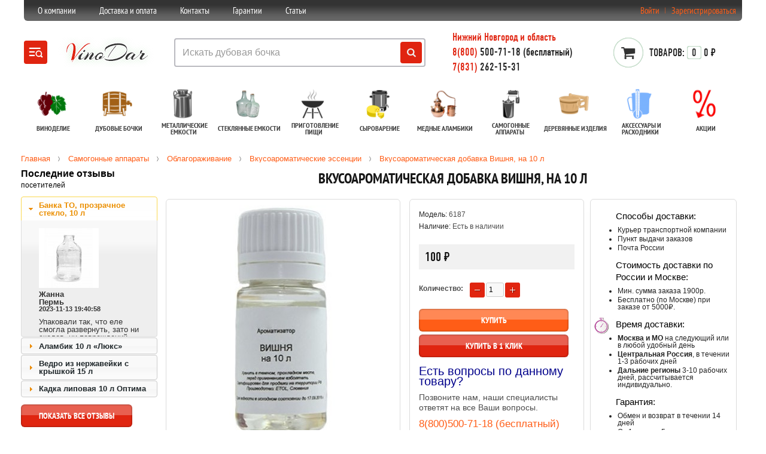

--- FILE ---
content_type: text/html; charset=utf-8
request_url: https://nn.vinodar.com/vkusoaromaticheskaya-dobavka-vishnya-na-10l
body_size: 75340
content:
<!DOCTYPE html>
<html dir="ltr" lang="ru">
<head>
<meta charset="UTF-8">
<meta name="viewport" content="width=device-width, initial-scale=1, minimum-scale=1, maximum-scale=1">
<title>Вкусоароматическая добавка Вишня, на 10 л. Купить в  Нижнем Новгороде</title>
<base href="https://nn.vinodar.com/" >
<meta name="description" content="Вкусоароматическая добавка Вишня" ><meta name="keywords" content="магазин самогонных аппаратов, Вкусоароматическая добавка Вишня, на 10 л, купить Вкусоароматическая добавка Вишня, Вкусоароматическая добавка Вишня отзывы, Вкусоароматическая добавка Вишня в москве" ><link href="https://nn.vinodar.com/image/data/strelka.jpg" rel="icon" ><link href="https://nn.vinodar.com/vkusoaromaticheskaya-dobavka-vishnya-na-10l" rel="canonical" >
<link rel="stylesheet" type="text/css" href="/catalog/view/theme/bigdesdigital/stylesheet/acweb37.css" >

	<link rel="stylesheet" type="text/css" href="/catalog/view/javascript/jquery/owl-carousel/owl.carousel.css" media="screen" >		<link rel="stylesheet" type="text/css" href="/catalog/view/javascript/font-awesome/css/font-awesome.min.css" media="screen" >	<script>
		var url_subdomain = "http://nn.vinodar.com/";
		var url_base = "https://nn.vinodar.com/";
</script>
<script src="/catalog/view/javascript/acweb37.js"></script>

<script>	$(function() {$('a[data-id*=leanModal]').leanModal({ top : 210, closeButton: ".modal_close" });}); </script>
<script src="/catalog/view/javascript/jquery/colorbox/jquery.colorbox-min.js"></script><script src="/catalog/view/javascript/jquery/owl-carousel/owl.carousel.min.js"></script><!--[if lt IE 7]>
<script src="/catalog/view/javascript/DD_belatedPNG_0.0.8a-min.js"></script>
<script>
DD_belatedPNG.fix('#logo img');
</script>
<![endif]-->
	
		
<!--[if IE]>
<style>
	 div#menu-back.fixed {position:relative;}
</style>
<![endif]-->	
<script>	$(document).ready(function() {	$().intoptage({ easingType: 'easeOutQuart' });	});	</script>
<!--[if IE 7]>
<link rel="stylesheet" href="catalog/view/theme/bigdesdigital/stylesheet/font-awesome-ie7.min.css">
<![endif]-->

<script>
	var data_layer_main={};
</script>

<style>	
#recall_form { width: 80px;}
#header #reccall  {position: relative;  }
@media only screen and (max-width: 1230px) {
	#header #reccall  {position: relative; float:left; }
}
#header .contact-Phone1 .heading .text-Phone1 .contactPhone1 .contactPhoneCode1 { color: #FF5D17;}
.contact-Phone1 {float: none;}
#menu ul.fm li.fmLi div {
    box-shadow: 0 12px 10px -10px rgb(0 0 0 / 50%);
    border: 2px solid;
    border-color: #E0E0E0;	
    outline: none !important;
    padding: 10px 0px;
    border-top: 5px #fff solid !important;
	top: 85px;
}	
#menu ul.fm li.fmLi:hover div {background-color: #fff;}

.managers01 {
    -webkit-box-shadow: 5px 12px 12px -12px rgba(0, 0, 0, .6);
    -moz-box-shadow: 5px 12px 12px -12px rgba(0, 0, 0, .6);
    box-shadow: 5px 12px 12px -12px rgba(0, 0, 0, .6);
}
.managers01 a:hover{color: #0D0D0D;}
.managers01 a{text-decoration:none; font-weight: bold; color: #FF5D17}
#owl-example {box-shadow: none;}

.scategory h2 {
	margin: 0 0 15px;
	text-transform: uppercase;
	font: bold 24px "PT Sans Narrow", "Trebuchet MS", Tahoma, Helvetica, sans-serif;
}
.scategory .scontent {margin-top: 32px;}
.scategory p {font-size: 15px; color: #232323; }
.ifhit {position: absolute;top: 4px;left: 4px;
}	

.wl328 {border-color:#ffa30075;}
.homePAD p {font-size: 15px;}

.c-market {
	margin-left:15px;
}
a.c-market:hover {
		background:none !important;
}

.sheensay_fixed {	
   position: fixed !important;
   top: 0 !important;
   right: 75px;
   margin-top: 10px !important;   
   background: rgba(255, 221, 191, 0.85);
   border-radius: 5px;
   z-index: 10000;
}	
</style>
		

</head>
<body>
<div style="display:none;">
		<svg> 
			<symbol xmlns="http://www.w3.org/2000/svg" fill="none" viewBox="0 0 20 14" id="hamburger-search_svg"><path fill-rule="evenodd" clip-rule="evenodd" d="M.527 1.049a1 1 0 011-1h14a1 1 0 110 2h-14a1 1 0 01-1-1zM19.18 12.244a1 1 0 01-1.414 1.414l-1.34-1.3a4.5 4.5 0 111.414-1.415l1.34 1.3zM1.527 5.049a1 1 0 000 2h5.989a1 1 0 100-2H1.527zm-1 6a1 1 0 011-1h6a1 1 0 010 2h-6a1 1 0 01-1-1zm16.5-2.5a3 3 0 11-6 0 3 3 0 016 0z" fill="currentColor"/></symbol>
			<symbol xmlns="http://www.w3.org/2000/svg" viewBox="0 0 24 24" id="close_svg"><path d="M13.414 12l5.293 5.293a1 1 0 01-1.414 1.414L12 13.414l-5.293 5.293a1 1 0 11-1.414-1.414L10.586 12 5.293 6.707a1 1 0 011.414-1.414L12 10.586l5.293-5.293a1 1 0 011.414 1.414L13.414 12z" fill="currentColor" fill-rule="evenodd"/></symbol>
			<symbol xmlns="http://www.w3.org/2000/svg" viewBox="0 0 24 24" id="chevron_up_svg"><path d="M6.707 14.707a1 1 0 11-1.414-1.414l6-6a1 1 0 011.414 0l6 6a1 1 0 01-1.414 1.414L12 9.414l-5.293 5.293z" fill="currentColor" fill-rule="evenodd"/></symbol>
			<symbol xmlns="http://www.w3.org/2000/svg" viewBox="0 0 24 24" id="arrow_up_svg"><path d="M13 6.414V20a1 1 0 01-2 0V6.414l-4.293 4.293a1 1 0 11-1.414-1.414l6-6a1 1 0 011.414 0l6 6a1 1 0 11-1.414 1.414L13 6.414z" fill="currentColor" fill-rule="evenodd"/></symbol>			

			 
		</svg>
</div>

<style>	
.acweb.dnone {
	display: none;
}
.acweb.active {
	display: block;
}

.acweb.masks {
	background-color: black;
	opacity: 0.5;
	z-index: 91;
	position: fixed;
	width: 100%;
	height: 100%;
}

.acweb.forms {
    position: fixed;
    background-color: #fff;
    z-index: 92;
    width: 300px;
    margin: auto;
    top: 30%;
    left: calc(100vw - 300px/2 - 50%);
    font-size: 20px;
}
	
.acweb.forms legend {
    padding: 20px 8px;
    text-align: center;
}

.acweb.forms input {
	margin: 1rem;
    line-height: 20px;
    transform: scale(2);
}
</style>	
<div id="obj01003001_000001" class="acweb masks dnone"></div> 

<form id="obj01004001_000001" class="acweb forms dnone">
<fieldset>
  <legend>Кто Вы?</legend>

  <div>
    <input type="checkbox" name="bot" onchange="p_ah.e_cb_ah(this.name, this.checked)" />
    <label for="scales">Робот</label>
  </div>

  <div>
    <input type="checkbox" name="human" onchange="p_ah.e_cb_ah(this.name, this.checked)" />
    <label for="horns">Человек</label>
  </div>
</fieldset>
</form>


<div id="container-boxed">
<div id="header" class="">


<style>
.obj_sud_none {
		display:none;
}
</style>


<div class="block_asud"><!--noindex--><p class="asud" style="margin-bottom: 5px; font-size: 13px; color: #222";> Решением Арбитражного суда Рязанской области от 31.07.2023, по делу №A54-10980/2022
удовлетворены требования ООО "Меркурий" (ИНН 6234105634) к ООО "Дионис", к ООО
"Средства защиты" (ИНН 6234114815) и ИП Дергачев И.А. (ИНН 623016129220)
о взыскании компенсации за нарушение исключительных прав правообладателя товарного
знака по свидетельству №879919.</p><!--/noindex-->
</div>

<script>
console.log(window.location.href);
const url = new URL(window.location.href);
console.log(url.pathname);
if (url.pathname != "/") {
		let obj_sud = document.querySelector(".block_asud");
		console.log(obj_sud);
		obj_sud.classList.add("obj_sud_none");
		
}
</script>

	<div id="top-links">
		<div class="wrapper-center">		
			<div class="menublock">
				<ul>
							
						<li><a href="/about_us" class=" " >О компании</a></li>
						<li><a href="/dostavka-i-oplata" class=" " >Доставка и оплата</a></li>
						<li><a href="/contact-us" class=" " >Контакты</a></li>
						<li><a href="garantii" class=" " >Гарантии</a></li>
						<li><a href="/all-articles" class=" " >Статьи</a></li>		
										
				</ul>
			</div>	
			
			<div id="welcome">
			  			  <a data-id="leanModal" href="#signup">Войти</a><a href="https://nn.vinodar.com/index.php?route=account/login" style="display:none">Войти</a><span class="rz"></span><a href="https://nn.vinodar.com/index.php?route=account/simpleregister">Зарегистрироваться</a>	  		  
				<div id="signup">
					<div id="signup-ct">
					<span class="modal_close"></span>
						<div class="box-head">Авторизация или&nbsp;<a href="https://nn.vinodar.com/index.php?route=account/simpleregister" >Регистрация</a></div>				
						<form action="https://nn.vinodar.com/index.php?route=account/login" method="post" enctype="multipart/form-data" id="module_login_mini"> 							
							<div class="trBlock"><span class="nameInput">Введите Ваш e-mail:</span><input class="logintxt" type="text" name="email" value="" onclick="this.value = '';" ></div>						
							<div class="trBlock"><span class="nameInput">Введите пароль:</span><input class="logintxt" type="password" name="password" value="Password:" onclick="this.value = '';" ></div>
							<div class="trBlock"><span class="nameInput"></span><a href="https://nn.vinodar.com/index.php?route=account/forgotten">Забыли пароль?</a></div>
							<div class="trBlock"><span class="nameInput"></span><a onclick="$('#module_login_mini').submit();" class="button">Войти</a></div>									
						</form>
						<script><!--
							$('#module_login_mini input').keydown(function(e) {
								if (e.keyCode == 13) {
								$('#module_login_mini').submit();
								}
							});
						//-->
						</script>
					</div>
				</div>						  
			  			</div>
			 		
			<div id="links">
																
			</div>
				
			
						
					
		</div>
		<div style="clear:both"></div>
	</div>

	<div id="obj01000004" class="menu-burger j-menu-burger">
		<div class="menu-burger__mobile-header hide-desktop">
			<h2>Каталог</h2>		
		</div>
		<div id="fs2002" class="menu-burger__main j-menu-burger-main j-menu-active menu"></div>						  
		<button class="menu-burger__close j-close-menu-mobile my-refs74" data-sig="event_01000002_click" type="button">Закрыть меню</button>	
	</div>
	
	<div class="wrapper-center main-block">
			
		<div id="obj01000008_000002" data-type="add_menu" data-sig="event_01000001_click" class="mv-icon button hamburger my-refs74">
			<a href="#" data-sig="event_01000001_click" class="my-refs74">
				<svg class="mv-icon-hamburger-search active">
					<use xlink:href="#hamburger-search_svg">						
				</svg>
				<svg class="mv-icon-hamburger-search close">
					<use xlink:href="#close">						
				</svg>
			</a>		
		</div>		
					
						
				<div id="logo">
					<a href="https://nn.vinodar.com/" >
						<svg xmlns="http://www.w3.org/2000/svg" xmlns:xlink="http://www.w3.org/1999/xlink" width="170px" height="50px" viewBox="125 50 260 60" style="background: rgba(0, 0, 0, 0);" preserveAspectRatio="xMidYMid"><defs><filter id="editing-stripe-bk" filterUnits="userSpaceOnUse" x="-100%" y="-100%" width="300%" height="300%"><feFlood flood-color="#0CA92F" result="flood1"/><feFlood flood-color="#fff" flood-opacity="0.5" result="flood2"/><feImage xlink:href="[data-uri]" x="0" y="0" width="2000" height="1000" result="image"/><feTile in="image" result="tile"/><feComposite operator="in" in="flood1" in2="tile" result="tile2"/><feGaussianBlur in="SourceAlpha" stdDeviation="10" result="blur"/><feComposite operator="in" in="tile2" in2="blur" result="cloud"/><feMorphology operator="dilate" radius="2" in="SourceAlpha" result="dilate"/><feComposite operator="in" in="flood2" in2="dilate" result="base"/><feMerge><feMergeNode in="cloud"/><feMergeNode in="base"/><feMergeNode in="SourceGraphic"/></feMerge></filter></defs><g filter="url(#editing-stripe-bk)"><g transform="translate(147.51441127061844, 99.28999900817871)">
						<path  class="l1" d="M20.54-4.03L20.54-4.03L20.54-4.03Q45.44-41.79 58.75-41.79L58.75-41.79L58.75-41.79Q60.80-41.79 61.57-40.70L61.57-40.70L61.57-40.70Q61.70-40.51 61.70-40.35L61.70-40.35L61.70-40.35Q61.70-40.19 61.41-40.13L61.41-40.13L61.41-40.13Q61.12-40.06 60.80-40.13L60.80-40.13L60.80-40.13Q60.48-40.19 60.29-40.19L60.29-40.19L60.29-40.19Q56.58-40.19 51.07-36.29L51.07-36.29L51.07-36.29Q45.57-32.38 40.10-26.37L40.10-26.37L40.10-26.37Q34.62-20.35 29.31-13.50L29.31-13.50L29.31-13.50Q19.01-0.32 15.55 6.08L15.55 6.08L15.55 6.08Q15.30 6.53 15.07 6.53L15.07 6.53L15.07 6.53Q14.85 6.53 14.56 6.37L14.56 6.37L14.56 6.37Q14.27 6.21 14.53 5.70L14.53 5.70L14.53 5.70Q17.47 0.77 17.73 0.38L17.73 0.38L17.73 0.38Q13.82 2.18 12.35 2.18L12.35 2.18L12.35 2.18Q12.16 2.18 12.10 2.05L12.10 2.05L12.10 2.05Q18.11-20.16 18.11-30.34L18.11-30.34L18.11-30.34Q18.11-33.09 17.47-35.62L17.47-35.62L17.47-35.62Q16.83-38.14 15.55-39.17L15.55-39.17L15.55-39.17Q14.27-40.19 12.93-40.19L12.93-40.19L12.93-40.19Q10.75-40.19 8.51-37.60L8.51-37.60L8.51-37.60Q6.27-35.01 4.13-30.18L4.13-30.18L4.13-30.18Q1.98-25.34 1.98-19.97L1.98-19.97L1.98-19.97Q1.98-19.14 2.05-18.30L2.05-18.30L2.05-18.30Q2.11-17.47 1.73-17.47L1.73-17.47L1.73-17.47Q1.60-17.54 1.47-17.86L1.47-17.86L1.47-17.86Q0.64-19.46 0.64-21.57L0.64-21.57L0.64-21.57Q0.64-28.86 2.62-32.64L2.62-32.64L2.62-32.64Q4.61-36.42 7.55-38.72L7.55-38.72L7.55-38.72Q11.71-42.05 15.30-42.05L15.30-42.05L15.30-42.05Q17.34-42.05 19.26-40.83L19.26-40.83L19.26-40.83Q24.13-37.70 24.13-26.30L24.13-26.30L24.13-26.30Q24.13-17.22 20.54-4.03Z"/>
						<path class="l2" d="M43.90-19.52L43.90-19.52L43.90-19.52Q43.20-20.10 43.33-21.18L43.33-21.18L43.33-21.18Q43.46-22.27 44.48-23.49L44.48-23.49L44.48-23.49Q45.50-24.70 47.23-24.70L47.23-24.70L47.23-24.70Q47.74-24.70 48.32-24.22L48.32-24.22L48.32-24.22Q48.90-23.74 48.77-22.62L48.77-22.62L48.77-22.62Q48.64-21.50 47.74-20.51L47.74-20.51L47.74-20.51Q46.85-19.52 45.73-19.23L45.73-19.23L45.73-19.23Q44.61-18.94 43.90-19.52ZM43.07-16.13L43.07-16.13L43.07-16.13Q40.45-13.44 38.69-9.31L38.69-9.31L38.69-9.31Q36.93-5.18 36.93-3.52L36.93-3.52L36.93-3.52Q36.93-1.86 38.24-1.86L38.24-1.86L38.24-1.86Q39.55-1.86 42.59-3.78L42.59-3.78L42.59-3.78Q45.63-5.70 49.54-9.22L49.54-9.22L49.54-9.22Q50.37-9.98 50.37-9.02L50.37-9.02L50.37-9.02Q50.37-8.90 50.24-8.77L50.24-8.77L50.24-8.77Q47.17-6.08 45.06-4.35L45.06-4.35L45.06-4.35Q42.94-2.62 40.03-1.06L40.03-1.06L40.03-1.06Q37.12 0.51 35.26 0.51L35.26 0.51L35.26 0.51Q32.96 0.51 31.84-0.51L31.84-0.51L31.84-0.51Q30.72-1.54 30.72-2.75L30.72-2.75L30.72-2.75Q30.72-5.06 31.55-6.40L31.55-6.40L31.55-6.40Q32.38-7.74 34.37-10.11L34.37-10.11L34.37-10.11Q33.66-9.54 32.16-8.19L32.16-8.19L32.16-8.19Q30.66-6.85 30.08-6.40L30.08-6.40L30.08-6.40Q29.50-5.95 29.50-6.66L29.50-6.66L29.50-6.66Q29.50-7.10 30.53-7.94L30.53-7.94L30.53-7.94Q31.55-8.77 34.98-12.16L34.98-12.16L34.98-12.16Q38.40-15.55 39.65-16.19L39.65-16.19L39.65-16.19Q40.90-16.83 41.70-16.83L41.70-16.83L41.70-16.83Q42.50-16.83 42.88-16.61L42.88-16.61L42.88-16.61Q43.26-16.38 43.07-16.13ZM65.54-14.34L65.54-14.34L65.54-14.34Q66.43-15.36 66.43-15.94L66.43-15.94L66.43-15.94Q66.43-16.51 65.25-16.51L65.25-16.51L65.25-16.51Q64.06-16.51 61.50-14.27L61.50-14.27L61.50-14.27Q59.14-12.22 55.78-7.42L55.78-7.42L55.78-7.42Q52.42-2.62 50.91-0.93L50.91-0.93L50.91-0.93Q49.41 0.77 48.26 0.77L48.26 0.77L48.26 0.77Q48.13 0.77 48 0.77L48 0.77L48 0.77Q46.34 0.77 44.74-0.58L44.74-0.58L44.74-0.58Q45.12-1.15 46.59-3.07L46.59-3.07L46.59-3.07Q49.86-7.04 52.29-10.75L52.29-10.75L52.29-10.75Q49.54-8 47.62-6.46L47.62-6.46L47.62-6.46Q46.98-5.95 46.88-6.40L46.88-6.40L46.88-6.40Q46.78-6.85 47.17-7.20L47.17-7.20L47.17-7.20Q47.55-7.55 48.45-8.35L48.45-8.35L48.45-8.35Q49.34-9.15 49.63-9.41L49.63-9.41L49.63-9.41Q49.92-9.66 50.72-10.40L50.72-10.40L50.72-10.40Q51.52-11.14 51.90-11.58L51.90-11.58L51.90-11.58Q53.70-13.70 54.53-15.17L54.53-15.17L54.53-15.17Q54.85-15.94 54.82-16.67L54.82-16.67L54.82-16.67Q54.78-17.41 54.50-17.63L54.50-17.63L54.50-17.63Q54.21-17.86 54.27-18.18L54.27-18.18L54.27-18.18Q54.27-18.69 54.78-18.69L54.78-18.69L54.78-18.69Q55.04-18.69 55.36-18.56L55.36-18.56L55.36-18.56Q57.34-17.66 57.34-15.01L57.34-15.01L57.34-15.01Q57.34-12.35 56.19-9.34L56.19-9.34L56.19-9.34Q58.69-12.61 59.97-14.02L59.97-14.02L59.97-14.02Q63.30-17.73 66.50-17.73L66.50-17.73L66.50-17.73Q69.63-17.73 70.21-15.04L70.21-15.04L70.21-15.04Q70.27-14.66 70.27-13.86L70.27-13.86L70.27-13.86Q70.27-13.06 69.66-11.71L69.66-11.71L69.66-11.71Q69.06-10.37 66.82-7.30L66.82-7.30L66.82-7.30Q64.58-4.22 64.22-3.42L64.22-3.42L64.22-3.42Q63.87-2.62 64-2.24L64-2.24L64-2.24Q64.13-1.86 64.58-1.79L64.58-1.79L64.58-1.79Q65.34-1.66 67.20-2.82L67.20-2.82L67.20-2.82Q69.82-4.67 73.98-8.51L73.98-8.51L73.98-8.51Q74.69-9.22 74.69-8.38L74.69-8.38L74.69-8.38Q74.69-8.06 74.37-7.74L74.37-7.74L74.37-7.74Q68.16-1.98 65.15-0.58L65.15-0.58L65.15-0.58Q61.63 1.22 59.65 0L59.65 0L59.65 0Q58.43-0.77 58.43-2.14L58.43-2.14L58.43-2.14Q58.43-3.52 58.94-4.93L58.94-4.93L58.94-4.93Q60.10-8.19 65.54-14.34ZM84.86-1.09L84.86-1.09L84.86-1.09Q80.58 1.09 77.38 1.09L77.38 1.09L77.38 1.09Q74.69 1.09 73.73-0.70L73.73-0.70L73.73-0.70Q73.22-1.60 73.22-2.75L73.22-2.75L73.22-2.75Q73.22-5.38 74.43-7.87L74.43-7.87L74.43-7.87Q73.60-7.04 72.83-6.53L72.83-6.53L72.83-6.53Q72.19-5.95 72.19-6.66L72.19-6.66L72.19-6.66Q72.19-7.10 73.31-8.06L73.31-8.06L73.31-8.06Q74.43-9.02 76.74-11.30L76.74-11.30L76.74-11.30Q79.04-13.57 80.38-14.72L80.38-14.72L80.38-14.72Q84.29-17.98 88.64-17.98L88.64-17.98L88.64-17.98Q90.24-17.98 91.90-17.15L91.90-17.15L91.90-17.15Q94.34-16 94.34-12.93L94.34-12.93L94.34-12.93Q94.34-9.22 90.62-5.31L90.62-5.31L90.62-5.31Q89.15-3.65 86.53-1.98L86.53-1.98L86.53-1.98Q91.78-2.82 97.66-8.32L97.66-8.32L97.66-8.32Q97.98-8.58 98.24-8.54L98.24-8.54L98.24-8.54Q98.50-8.51 98.50-8.26L98.50-8.26L98.50-8.26Q98.50-8 98.24-7.74L98.24-7.74L98.24-7.74Q91.20-1.09 85.12-1.09L85.12-1.09L85.12-1.09Q84.99-1.09 84.86-1.09ZM91.07-7.81L91.07-7.81L91.07-7.81Q92.67-10.24 92.67-11.94L92.67-11.94L92.67-11.94Q92.67-13.63 91.20-14.53L91.20-14.53L91.20-14.53Q90.37-15.23 89.28-15.23L89.28-15.23L89.28-15.23Q85.38-15.23 82.08-12.16L82.08-12.16L82.08-12.16Q78.78-9.09 77.70-5.63L77.70-5.63L77.70-5.63Q77.25-4.42 77.25-3.10L77.25-3.10L77.25-3.10Q77.25-1.79 78.24-1.25L78.24-1.25L78.24-1.25Q79.23-0.70 80.45-0.70L80.45-0.70L80.45-0.70Q81.66-0.70 83.97-1.92L83.97-1.92L83.97-1.92Q83.84-1.92 83.58-2.05L83.58-2.05L83.58-2.05Q82.82-2.43 82.82-3.07L82.82-3.07L82.82-3.07Q82.82-5.31 85.31-7.62L85.31-7.62L85.31-7.62Q87.10-9.22 88.96-9.22L88.96-9.22L88.96-9.22Q90.82-9.22 91.07-7.81ZM152.70-30.21L152.70-30.21L152.70-30.21Q149.12-35.39 139.07-36.86L139.07-36.86L139.07-36.86Q136.19-37.31 133.44-37.31L133.44-37.31L133.44-37.31Q123.26-37.31 113.47-33.66L113.47-33.66L113.47-33.66Q106.05-30.91 102.21-27.26L102.21-27.26L102.21-27.26Q99.71-25.02 99.71-23.04L99.71-23.04L99.71-23.04Q99.71-21.82 100.35-20.99L100.35-20.99L100.35-20.99Q100.99-20.16 100.67-19.97L100.67-19.97L100.67-19.97Q100.35-19.78 100.03-20.10L100.03-20.10L100.03-20.10Q98.43-21.95 98.43-24.77L98.43-24.77L98.43-24.77Q98.43-29.38 102.08-32.32L102.08-32.32L102.08-32.32Q107.07-36.29 116-38.94L116-38.94L116-38.94Q124.93-41.60 132.80-41.60L132.80-41.60L132.80-41.60Q140.67-41.60 145.73-39.42L145.73-39.42L145.73-39.42Q155.71-35.20 155.71-24.90L155.71-24.90L155.71-24.90Q155.71-16.51 148.35-8.83L148.35-8.83L148.35-8.83Q139.65 0.19 123.33 2.94L123.33 2.94L123.33 2.94Q118.40 3.78 114.37 3.78L114.37 3.78L114.37 3.78Q100.35 3.78 97.41-1.98L97.41-1.98L97.41-1.98Q97.09-2.62 97.09-2.75L97.09-2.75L97.09-2.75Q97.09-3.26 98.11-2.50L98.11-2.50L98.11-2.50Q101.95 0.19 110.69 0.19L110.69 0.19L110.69 0.19Q119.42 0.19 128.54-2.40L128.54-2.40L128.54-2.40Q137.66-4.99 144.26-9.98L144.26-9.98L144.26-9.98Q149.18-13.70 151.74-17.47L151.74-17.47L151.74-17.47Q154.43-21.44 154.43-24.54L154.43-24.54L154.43-24.54Q154.43-27.65 152.70-30.21ZM126.40-35.20L126.40-35.20L127.23-35.20L127.23-35.20Q127.68-35.20 127.68-35.01L127.68-35.01L127.68-35.01Q127.68-34.56 127.17-34.05L127.17-34.05L127.17-34.05Q121.73-28.03 115.49-18.98L115.49-18.98L115.49-18.98Q109.25-9.92 107.52-5.31L107.52-5.31L107.52-5.31Q107.33-4.80 107.07-4.80L107.07-4.80L107.07-4.80Q106.50-4.80 106.50-5.44L106.50-5.44L106.50-5.44Q106.50-8.90 115.84-22.05L115.84-22.05L115.84-22.05Q125.18-35.20 126.40-35.20ZM174.91-9.86L174.91-9.86L174.91-9.86Q174.21-9.02 173.47-8.06L173.47-8.06L173.47-8.06Q172.74-7.10 171.62-5.44L171.62-5.44L171.62-5.44Q170.50-3.78 170.50-2.62L170.50-2.62L170.50-2.62Q170.50-1.47 171.49-1.47L171.49-1.47L171.49-1.47Q172.48-1.47 174.72-2.69L174.72-2.69L174.72-2.69Q179.20-5.25 184.64-10.37L184.64-10.37L184.64-10.37Q185.28-11.01 185.47-10.56L185.47-10.56L185.47-10.56Q185.47-10.50 185.47-10.30L185.47-10.30L185.47-10.30Q185.47-10.11 185.22-9.86L185.22-9.86L185.22-9.86Q174.21 0.51 169.22 0.51L169.22 0.51L169.22 0.51Q167.74 0.51 166.75-0.48L166.75-0.48L166.75-0.48Q165.76-1.47 165.76-2.82L165.76-2.82L165.76-2.82Q165.76-4.16 166.91-6.91L166.91-6.91L166.91-6.91Q164.03-3.33 160.74-1.38L160.74-1.38L160.74-1.38Q157.44 0.58 155.58 0.58L155.58 0.58L155.58 0.58Q153.73 0.58 152.42-0.54L152.42-0.54L152.42-0.54Q151.10-1.66 151.10-3.33L151.10-3.33L151.10-3.33Q151.10-8.06 155.33-12.61L155.33-12.61L155.33-12.61Q158.53-16 163.26-17.41L163.26-17.41L163.26-17.41Q165.38-18.11 167.39-18.11L167.39-18.11L167.39-18.11Q169.41-18.11 171.30-16.99L171.30-16.99L171.30-16.99Q173.18-15.87 173.70-14.34L173.70-14.34L173.70-14.34Q175.62-14.34 176.45-12.93L176.45-12.93L176.45-12.93Q176.58-12.74 176.58-12.29L176.58-12.29L176.58-12.29Q176.58-11.84 176.10-11.26L176.10-11.26L176.10-11.26Q175.62-10.69 174.91-9.86ZM170.24-16.19L170.24-16.19L170.24-16.19Q168.90-16.19 167.04-15.36L167.04-15.36L167.04-15.36Q163.78-13.95 160.83-10.50L160.83-10.50L160.83-10.50Q156.16-4.99 156.16-2.43L156.16-2.43L156.16-2.43Q156.16-1.09 157.25-1.09L157.25-1.09L157.25-1.09Q158.14-1.09 160.22-2.24L160.22-2.24L160.22-2.24Q162.30-3.39 165.70-6.78L165.70-6.78L165.70-6.78Q165.89-6.98 167.17-8.19L167.17-8.19L167.17-8.19Q168.45-9.41 169.34-10.30L169.34-10.30L169.34-10.30Q172.35-13.44 172.35-14.82L172.35-14.82L172.35-14.82Q172.35-16.19 170.24-16.19ZM199.87-12.80L199.87-12.80L199.87-12.80Q197.06-9.54 195.30-6.82L195.30-6.82L195.30-6.82Q193.54-4.10 193.54-2.98L193.54-2.98L193.54-2.98Q193.54-1.86 194.85-1.86L194.85-1.86L194.85-1.86Q196.16-1.86 200.22-4.48L200.22-4.48L200.22-4.48Q204.29-7.10 207.74-10.37L207.74-10.37L207.74-10.37Q208.06-10.69 208.32-10.62L208.32-10.62L208.32-10.62Q208.58-10.56 208.58-10.30L208.58-10.30L208.58-10.30Q208.58-10.05 208.32-9.73L208.32-9.73L208.32-9.73Q200.06-2.18 195.71-0.26L195.71-0.26L195.71-0.26Q193.79 0.51 192.96 0.51L192.96 0.51L192.96 0.51Q189.89 0.51 188.77-0.51L188.77-0.51L188.77-0.51Q187.65-1.54 187.65-2.75L187.65-2.75L187.65-2.75Q187.65-5.18 188.61-6.46L188.61-6.46L188.61-6.46Q191.74-10.88 193.60-13.95L193.60-13.95L193.60-13.95Q194.18-14.85 193.38-15.20L193.38-15.20L193.38-15.20Q192.58-15.55 191.39-15.55L191.39-15.55L191.39-15.55Q190.21-15.55 190.14-15.62L190.14-15.62L190.14-15.62Q185.86-9.86 181.63-6.53L181.63-6.53L181.63-6.53Q181.12-6.08 181.06-6.53L181.06-6.53L181.06-6.53Q181.06-7.04 181.76-7.74L181.76-7.74L181.76-7.74Q186.24-11.58 189.12-15.87L189.12-15.87L189.12-15.87Q188.54-16.26 188.54-16.93L188.54-16.93L188.54-16.93Q188.54-17.60 188.64-18.56L188.64-18.56L188.64-18.56Q188.74-19.52 189.63-21.12L189.63-21.12L189.63-21.12Q191.17-23.81 192.83-23.81L192.83-23.81L192.83-23.81Q194.24-23.81 194.24-22.27L194.24-22.27L194.24-22.27Q194.24-20.16 192.26-17.66L192.26-17.66L192.26-17.66Q191.30-16.51 190.46-16L190.46-16L190.46-16Q192.83-16.77 197.38-16.77L197.38-16.77L197.38-16.77Q199.62-16.77 200.58-15.10L200.58-15.10L200.58-15.10Q200.70-14.85 200.70-14.34L200.70-14.34L200.70-14.34Q200.70-13.82 199.87-12.80Z"/>
						</g></g>
						<style>
							svg .l1 {fill:#E02410;}
							svg .l2 {fill:#323232;}	
						</style>
						</svg>					
					</a>
				</div>
							

		
			

<style>
.acw-popup {
    background: #fff;
    z-index: 1000;
    position: absolute;
    padding: 10px 10px;
	padding-bottom: 20px;	
    border-radius: 5px;
    box-shadow: 1px 1px 5px rgb(198 203 203 / 50%);
    box-sizing: content-box;
}
#obj01000014.search {
    top: 50px;
	width:100%;
}
#obj01000014 .fcat ul {
	padding-left: 10px;
}
#obj01000014 .fcat li.head-hint {
    font-weight: 700;
    margin-bottom: 16px;
}
#obj01000014 .fcat li.ref-hint {
	cursor: pointer;
    margin-top: 12px;
    padding-left: 30px;
    background-image: url(data:image/svg+xml,%3Csvg%20width%3D%2216%22%20height%3D%2216%22%20fill%3D%22none%22%20xmlns%3D%22http%3A%2F%2Fwww.w3.org%2F2000%2Fsvg%22%3E%3Cpath%20d%3D%22M10.73%209.473l-.274.343a5.92%205.92%200%20001.437-3.87%205.946%205.946%200%2010-5.947%205.947%205.92%205.92%200%20003.87-1.437l-.483.374%204.622%204.505a.965.965%200%20001.349-1.38L10.73%209.473zm-4.784.59A4.111%204.111%200%20011.83%205.946%204.111%204.111%200%20015.946%201.83a4.111%204.111%200%20014.117%204.116%204.111%204.111%200%2001-4.117%204.117z%22%20fill%3D%22%23B6B6B6%22%2F%3E%3C%2Fsvg%3E);
}
#obj01000014 .fcat li.show-all {
    font-weight: 700;
    margin-top: 16px;	
}
#obj01000014 li {
    line-height: 18px;
    font-size: 16px;
    background-repeat: no-repeat;
    background-position-y: bottom;
    list-style-type: none;
}
#search .erase-search {
	position: absolute;
    right: 50px;
    top: 11px;
    cursor: pointer;
}
#search .erase-search svg{fill: #babac0;}
.dnone {display:none;}
</style>

		 
		<div id="search" class="w-header__search">
			<div class="w-text-field">
				<div class="w-text-field__input-container">
					<input id="obj01000008_000003" class="w-text-field__input w-text-field__input_with-clear-button" type="text" name="search" maxlength="64" placeholder="Искать дубовая бочка" required="true" data-validate-keyup="true" autocomplete="off" value="" onclick="this.placeholder = '';">
					<div id="obj01000008_000004" class="erase-search dnone"><svg xmlns="http://www.w3.org/2000/svg" width="24px" height="24px" viewBox="0 0 24 24"><g data-name="Layer 2"><g data-name="close"><rect width="24" height="24" transform="rotate(180 12 12)" opacity="0"/><path d="M13.41 12l4.3-4.29a1 1 0 1 0-1.42-1.42L12 10.59l-4.29-4.3a1 1 0 0 0-1.42 1.42l4.3 4.29-4.3 4.29a1 1 0 0 0 0 1.42 1 1 0 0 0 1.42 0l4.29-4.3 4.29 4.3a1 1 0 0 0 1.42 0 1 1 0 0 0 0-1.42z"/></g></g></svg> </div>
					<div id="obj01000008_000005" class="w-text-field__search-button"><i class="icon-search"></i></div>
				</div>					
			</div>
			<div id="obj01000014" class="search dnone acw-popup"> 
				<div class="container">
					<div id="obj01000014_000002" class="fcat">
					</div>
				</div>	
			</div>			
		</div>  	
				
		<div id="contactPhone">
			<div class="heading">
				<div id="icoPhone"><a href="https://nn.vinodar.com/contact-us"><i class="icon-mobile-phone"></i></a></div>
				<div id="textPhone">
					<span class="contactPhone">
											
											
											
											
						 
							<span class="contactPhoneCode">Нижний Новгород и область</span> <br>
											
											
											
													
													
													
													
													
													
													
													
													
													
													
							
													
						 						
															<span class="contactPhoneCode">8(800)</span> 500-71-18 (бесплатный)  
														
														<br>
								
												
												 
							<span class="contactPhoneCode">7(831)</span><span>	 262-15-31 </span>						
													
					</span> 
				</div>
			</div>	
								
						
		</div>	

				
		
		<div id="contactPhoneBlock">
					 		 		
		
			<div class="cart-fixed">&nbsp;</div>
		</div>
		<div id="cart">
  <div class="heading">
	<div id="icoCart"><a rel="nofollow" href="https://nn.vinodar.com/index.php?route=checkout/simplecheckout"><i class="icon-shopping-cart"></i></a></div>
	<div id="textCart">
		<div onclick="document.location.href='https://nn.vinodar.com/index.php?route=checkout/simplecheckout';" id="cart-total"><b>Товаров:</b> <span>0</span> 0 ₽</div>
	</div>
		
  </div>
  <div class="content">

        <div class="empty">В корзине пусто!</div>
      </div>
</div>
		
    </div>

		<div id="menu-back" style="margin-top:20px; margin-left:10px;" class="relative menu-back-fixed">
			<div id="menu" class="wrapper-center" itemscope itemtype="http://schema.org/SiteNavigationElement">
				<span><i class="icon-list-ul"></i> Каталог</span>
				<ul class="fm">				
							
							 <!-- <li class="fmLi"><a href="https://nn.vinodar.com/" class="fmLihr icoHomeBig " ><i class="icon-home"></i></a></li> -->
							 							 
							  <li class="fmLi">									<a href='https://nn.vinodar.com/vinodelie' class="fmLihr  withSub" ><img class="menu-img" src="https://nn.vinodar.com/image/cache/data/menu/3-56x56.png" alt="Виноделие " width="50" height="50" itemprop="image"><span class="menu-span" itemprop="name">&nbsp;Виноделие &nbsp;</span></a>
																										
																	<div  class="menu_pop" data-id="18"></div>			
															  							
							  </li>
							  
							  <li class="fmLi">									<a href='https://nn.vinodar.com/dubovie_bochki' class="fmLihr  withSub" ><img class="menu-img" src="https://nn.vinodar.com/image/cache/data/menu/4-56x56.png" alt="Дубовые бочки" width="50" height="50" itemprop="image"><span class="menu-span" itemprop="name">&nbsp;Дубовые бочки&nbsp;</span></a>
																										
																	<div  class="menu_pop" data-id="25"></div>			
															  							
							  </li>
							  
							  <li class="fmLi">									<a href='https://nn.vinodar.com/metallicheskie-emkosti' class="fmLihr  withSub" ><img class="menu-img" src="https://nn.vinodar.com/image/cache/data/menu/5-56x56.png" alt="Металлические емкости" width="50" height="50" itemprop="image"><span class="menu-span" itemprop="name">&nbsp;Металлические емкости&nbsp;</span></a>
																										
																	<div  class="menu_pop" data-id="59"></div>			
															  							
							  </li>
							  
							  <li class="fmLi">									<a href='https://nn.vinodar.com/emkosti-iz-stekla' class="fmLihr  withSub" ><img class="menu-img" src="https://nn.vinodar.com/image/cache/data/popularnie_kategorii/steklo_enkosti_new-56x56.png" alt="Стеклянные емкости" width="50" height="50" itemprop="image"><span class="menu-span" itemprop="name">&nbsp;Стеклянные емкости&nbsp;</span></a>
																										
																	<div  class="menu_pop" data-id="60"></div>			
															  							
							  </li>
							  
							  <li class="fmLi">									<a href='https://nn.vinodar.com/prigotovleniye-pishchi' class="fmLihr  withSub" ><img class="menu-img" src="https://nn.vinodar.com/image/cache/data/menu/7-56x56.png" alt="Приготовление пищи" width="50" height="50" itemprop="image"><span class="menu-span" itemprop="name">&nbsp;Приготовление пищи&nbsp;</span></a>
																										
																	<div  class="menu_pop" data-id="97"></div>			
															  							
							  </li>
							  
							  <li class="fmLi">									<a href='https://nn.vinodar.com/sirovarenie' class="fmLihr  withSub" ><img class="menu-img" src="https://nn.vinodar.com/image/cache/data/menu/syr_min3-56x56.png" alt="Сыроварение" width="50" height="50" itemprop="image"><span class="menu-span" itemprop="name">&nbsp;Сыроварение&nbsp;</span></a>
																										
																	<div  class="menu_pop" data-id="155"></div>			
															  							
							  </li>
							  
							  <li class="fmLi">									<a href='https://nn.vinodar.com/alambiki' class="fmLihr  withSub" ><img class="menu-img" src="https://nn.vinodar.com/image/cache/data/popularnie_kategorii/alambiki_new-56x56.png" alt="Медные аламбики" width="50" height="50" itemprop="image"><span class="menu-span" itemprop="name">&nbsp;Медные аламбики&nbsp;</span></a>
																										
																	<div  class="menu_pop" data-id="62"></div>			
															  							
							  </li>
							  
							  <li class="fmLi">									<a href='https://nn.vinodar.com/oborudovanie-dlya-prigotovleniya-spirta-i-alkogolya' class="fmLihr  withSub" ><img class="menu-img" src="https://nn.vinodar.com/image/cache/data/menu/samogon_min-56x56.png" alt="Самогонные аппараты" width="50" height="50" itemprop="image"><span class="menu-span" itemprop="name">&nbsp;Самогонные аппараты&nbsp;</span></a>
																										
																	<div  class="menu_pop" data-id="20"></div>			
															  							
							  </li>
							  
							  <li class="fmLi">									<a href='https://nn.vinodar.com/derevyannyye-izdeliya' class="fmLihr  withSub" ><img class="menu-img" src="https://nn.vinodar.com/image/cache/data/menu/8-56x56.png" alt="Деревянные изделия" width="50" height="50" itemprop="image"><span class="menu-span" itemprop="name">&nbsp;Деревянные изделия&nbsp;</span></a>
																										
																	<div  class="menu_pop" data-id="117"></div>			
															  							
							  </li>
							  
							  <li class="fmLi">									<a href='https://nn.vinodar.com/aksessuary' class="fmLihr  withSub" ><img class="menu-img" src="https://nn.vinodar.com/image/cache/data/menu/2-56x56.png" alt="Аксессуары и расходники" width="50" height="50" itemprop="image"><span class="menu-span" itemprop="name">&nbsp;Аксессуары и расходники&nbsp;</span></a>
																										
																	<div  class="menu_pop" data-id="61"></div>			
															  							
							  </li>
							  
							  <li class="fmLi">									<a href='https://nn.vinodar.com/actionsale' class="fmLihr  withSub" ><img class="menu-img" src="https://nn.vinodar.com/image/cache/data/menu/9-56x56.png" alt="Акции" width="50" height="50" itemprop="image"><span class="menu-span" itemprop="name">&nbsp;Акции&nbsp;</span></a>
																										
																	<div  class="menu_pop" data-id="104"></div>			
															  							
							  </li>
							  			  
								  		  		  
							  					  
				</ul>		
			</div>	
		</div>

		<script>		  
				$(".fmLi").mouseover(function () {
				$(this).children('a:first-child').css("background-color", "#FFA245");
				$(this).find('.menu-img').css("-webkit-filter",'grayscale(100%) brightness(130%) opacity(70%)');

			});
				$(".fmLi").mouseout(function () {
				$(this).children('a:first-child').css("background-color", "#FFFFFF");
				$(this).find('img').css("-webkit-filter",'none');
			});	
		</script>	

		</div>
	
<div id="container">

	<div id="notification"></div>
<div class="breadcrumb product-breadcrumb">
<div class="wrapper-center" itemscope itemtype="http://schema.org/BreadcrumbList">
  	<span itemscope itemprop="itemListElement" itemscope itemtype="http://schema.org/ListItem">
      	  <a itemprop="item" href="https://nn.vinodar.com/" >
	    <span itemprop="name">Главная</span>
	    <meta itemprop="position" content="1">
	  </a>
	</span>
  	<span itemscope itemprop="itemListElement" itemscope itemtype="http://schema.org/ListItem">
       <span class="chevron"></span> 	  <a itemprop="item" href="https://nn.vinodar.com/oborudovanie-dlya-prigotovleniya-spirta-i-alkogolya" >
	    <span itemprop="name">Самогонные аппараты</span>
	    <meta itemprop="position" content="2">
	  </a>
	</span>
  	<span itemscope itemprop="itemListElement" itemscope itemtype="http://schema.org/ListItem">
       <span class="chevron"></span> 	  <a itemprop="item" href="https://nn.vinodar.com/oborudovanie-dlya-prigotovleniya-spirta-i-alkogolya/oblagorazhivaniye" >
	    <span itemprop="name">Облагораживание </span>
	    <meta itemprop="position" content="3">
	  </a>
	</span>
  	<span itemscope itemprop="itemListElement" itemscope itemtype="http://schema.org/ListItem">
       <span class="chevron"></span> 	  <a itemprop="item" href="https://nn.vinodar.com/oborudovanie-dlya-prigotovleniya-spirta-i-alkogolya/oblagorazhivaniye/vkusoaromaticheskiye_essentsii" >
	    <span itemprop="name">Вкусоароматические эссенции</span>
	    <meta itemprop="position" content="4">
	  </a>
	</span>
  	<span itemscope itemprop="itemListElement" itemscope itemtype="http://schema.org/ListItem">
       <span class="chevron"></span> 	  <a itemprop="item" href="https://nn.vinodar.com/vkusoaromaticheskaya-dobavka-vishnya-na-10l" >
	    <span itemprop="name">Вкусоароматическая добавка Вишня, на 10 л</span>
	    <meta itemprop="position" content="5">
	  </a>
	</span>
  </div>
</div>

<div id="container-center" class="product-page">
		
		<div id="column-left">
    <div class="review1001_box">
  <div class="box-heading1"><h2>Последние отзывы</h2>посетителей<br><br></div>
  <div class="box-content">
    <div id="accordion">
      <!--
	        <div class="image"><a href="https://nn.vinodar.com/banka-to-prozrachnoe-steklo-10-l"><img src="https://nn.vinodar.com/image/cache/data/steklyn_emkosti/steklyn_banka/53bf531288-100x100.jpg" title="Банка ТО, прозрачное стекло, 10 л" alt="Банка ТО, прозрачное стекло, 10 л" ></a></div>
      
-->	  
		  <h4><a href="#">Банка ТО, прозрачное стекло, 10 л</a></h4>
		  <div>
		  <img src="https://nn.vinodar.com/image/cache/data/steklyn_emkosti/steklyn_banka/53bf531288-100x100.jpg" title="Банка ТО, прозрачное стекло, 10 л" alt="Банка ТО, прозрачное стекло, 10 л" >	
		  <h4>Жанна</h4>
		  <h4>Пермь</h4>		  
		  <h5>2023-11-13 19:40:58<br><br></h5>
		  <div class="text_min">Упаковали так, что еле смогла развернуть, зато ни сколов, ни повреждений. Сразу видно, ответственный продавец и доставка быстрая.<a href='javascript:void(0);' onclick='javascript:test();'></a> <br><br><a href = https://nn.vinodar.com/banka-to-prozrachnoe-steklo-10-l>перейти к товару >></a></div>
		  <div class="text_all" style="display:none">Упаковали так, что еле смогла развернуть, зато ни сколов, ни повреждений. Сразу видно, ответственный продавец и доставка быстрая.<br><br><a href = https://nn.vinodar.com/banka-to-prozrachnoe-steklo-10-l>перейти к товару >></a></div>
		</div>
	  <!--
	        <div class="image"><a href="https://nn.vinodar.com/Alambik_10_litrov"><img src="https://nn.vinodar.com/image/cache/data/alambiki-s-kolonnoj/alambik%2010-100x100.jpg" title="Аламбик 10 л «Люкс»" alt="Аламбик 10 л «Люкс»" ></a></div>
      
-->	  
		  <h4><a href="#">Аламбик 10 л «Люкс»</a></h4>
		  <div>
		  <img src="https://nn.vinodar.com/image/cache/data/alambiki-s-kolonnoj/alambik%2010-100x100.jpg" title="Аламбик 10 л «Люкс»" alt="Аламбик 10 л «Люкс»" >	
		  <h4>Владимир </h4>
		  <h4>Анапа</h4>		  
		  <h5>2023-11-13 19:40:26<br><br></h5>
		  <div class="text_min">Купил Аламбиком Люкс 10л. Товар пришёл ТЩАТЕЛЬНЕЙШИМ образом упакованный (медь-мягкий металл), Ни царапины, ни каких либо повреждений!  Отправили транспортной компанией, прибыл ко мне быстро. Товаром я доволен. А ещё<a href='javascript:void(0);' onclick='javascript:test();'>...</a> <br><br><a href = https://nn.vinodar.com/Alambik_10_litrov>перейти к товару >></a></div>
		  <div class="text_all" style="display:none">Купил Аламбиком Люкс 10л. Товар пришёл ТЩАТЕЛЬНЕЙШИМ образом упакованный (медь-мягкий металл), Ни царапины, ни каких либо повреждений!  Отправили транспортной компанией, прибыл ко мне быстро. Товаром я доволен. А ещё спасибо огромное менеджером,  которые со мной общались! Молодцы,  так держать! Всё разъяснили как первокласснику, рассчитали доставку... Я доволен отношением ко мне и товаром тоже! СПАСИБО ребята!  Покупателям - рекомендую, однозначно!<br><br><a href = https://nn.vinodar.com/Alambik_10_litrov>перейти к товару >></a></div>
		</div>
	  <!--
	        <div class="image"><a href="https://nn.vinodar.com/vedro-iz-nerzhavejki-s-kryshkoj-15-l"><img src="https://nn.vinodar.com/image/cache/data/Metal_emkosti/vedro-1-100x100.jpg" title="Ведро из нержавейки с крышкой 15 л" alt="Ведро из нержавейки с крышкой 15 л" ></a></div>
      
-->	  
		  <h4><a href="#">Ведро из нержавейки с крышкой 15 л</a></h4>
		  <div>
		  <img src="https://nn.vinodar.com/image/cache/data/Metal_emkosti/vedro-1-100x100.jpg" title="Ведро из нержавейки с крышкой 15 л" alt="Ведро из нержавейки с крышкой 15 л" >	
		  <h4>Мария</h4>
		  <h4>Казань</h4>		  
		  <h5>2023-06-15 19:32:44<br><br></h5>
		  <div class="text_min">Ведро мне понравилось, вот только доставка задержалась на три дня. Из-за этого минус балл. <a href='javascript:void(0);' onclick='javascript:test();'></a> <br><br><a href = https://nn.vinodar.com/vedro-iz-nerzhavejki-s-kryshkoj-15-l>перейти к товару >></a></div>
		  <div class="text_all" style="display:none">Ведро мне понравилось, вот только доставка задержалась на три дня. Из-за этого минус балл. <br><br><a href = https://nn.vinodar.com/vedro-iz-nerzhavejki-s-kryshkoj-15-l>перейти к товару >></a></div>
		</div>
	  <!--
	        <div class="image"><a href="https://nn.vinodar.com/kadka-lipa-10-l-optima"><img src="https://nn.vinodar.com/image/cache/data/1dropbox/KADKI_LIPA/kadka_lipa_10_L_4-100x100.jpg" title="Кадка липовая 10 л Оптима" alt="Кадка липовая 10 л Оптима" ></a></div>
      
-->	  
		  <h4><a href="#">Кадка липовая 10 л Оптима</a></h4>
		  <div>
		  <img src="https://nn.vinodar.com/image/cache/data/1dropbox/KADKI_LIPA/kadka_lipa_10_L_4-100x100.jpg" title="Кадка липовая 10 л Оптима" alt="Кадка липовая 10 л Оптима" >	
		  <h4>Вера</h4>
		  <h4>Тюмень</h4>		  
		  <h5>2023-06-15 19:32:11<br><br></h5>
		  <div class="text_min">Покупала в этом магазине два года назад бочку по акции, бочка оказалась хорошей. На днях заказала кадку, качество, как всегда на высоте. Спасибо! <a href='javascript:void(0);' onclick='javascript:test();'></a> <br><br><a href = https://nn.vinodar.com/kadka-lipa-10-l-optima>перейти к товару >></a></div>
		  <div class="text_all" style="display:none">Покупала в этом магазине два года назад бочку по акции, бочка оказалась хорошей. На днях заказала кадку, качество, как всегда на высоте. Спасибо! <br><br><a href = https://nn.vinodar.com/kadka-lipa-10-l-optima>перейти к товару >></a></div>
		</div>
	      </div>
  </div>

  <div class="box-heading2"><br><a href="https://nn.vinodar.com/reviewall"  class="button">показать все отзывы<br>&nbsp;</a></div>

 </div>

<script><!--
$( "#accordion" ).accordion({
  active: 0
});
 $('#accordion').accordion({
		autoHeight: false
    });	
 $('#accordion').accordion({animated:'false'});
	
function test() {
//	alert("!!!!");
	$(".text_min").css("display","none");
	$(".text_all").css("display","block");

	$('.ui-accordion-content-active').css("height","100%");
}
	
 $('#accordion').accordion({change:function(event,ui){
//	$('.ui-accordion-content-active').css("height","10px");
	$(".text_all").css("display","none");
	$(".text_min").css("display","block");
//	$('.ui-accordion-content-active').css("height","100%");
 }
 });	
	
//--></script>   </div>
 
				

	<div itemscope itemtype="http://schema.org/Product" id="content">		<div class="product-info">

			<h1 itemprop="name">Вкусоароматическая добавка Вишня, на 10 л</h1>

									<div class="left">
				

										
					<div class="ifsalemove"></div>				
						  
													<div class="image">
							
							<a href="https://nn.vinodar.com/image/cache/data/vkus_dobavki/vishnya-500x500.jpg" itemprop="image" data-title="Вкусоароматическая добавка Вишня, на 10 л" class="ilightbox"><img src="https://nn.vinodar.com/image/cache/data/vkus_dobavki/vishnya-370x385.jpg" alt="Вкусоароматическая добавка Вишня, на 10 л" id="image" /></a></div>
												  
						
<script src="/catalog/view/javascript/jquery/ilightbox/jquery.mousewheel.js"></script>
<script src="/catalog/view/javascript/jquery/ilightbox/ilightbox.packed.js"></script>
<link href="/catalog/view/theme/bigdesdigital/stylesheet/ilightbox/ilightbox.css" rel="stylesheet" />
<script>
$(document).ready(function(){
  $('.ilightbox').iLightBox({
  skin: 'mac',
  path: 'horizontal',
  infinite: false,
  innerToolbar: false,
	overlay: {
		opacity: .5,
		blur: true
	},
	thumbnails: {
		activeOpacity: 0.3
	},
	keyboard: {
	esc: true
	},
	styles: {
		nextOpacity: .55,
		prevOpacity: .55
	},
	caption: {
		start: true

	}
});
  $('.ilightbox-add').iLightBox({
  skin: 'mac',
  path: 'vertical',
  infinite: false,
  innerToolbar: false,
  
	overlay: {
		opacity: .5,
		blur: true
	},
	thumbnails: {
		activeOpacity: 0.3
	},
	keyboard: {
	esc: true
	},
	styles: {
		nextOpacity: .55,
		prevOpacity: .55
	},
	caption: {
		start: true

	}
});

$(window).load(function(){
			$('[data-spy="scroll"]').each(function () {
				var t = $(this);
				t.scrollspy();
				$(window).resize(function(){
					t.scrollspy('refresh');
					$(this).trigger('scroll');
				});
			});
		});
})
</script>



						
					   
				</div>
							<div class="right">
									
                    <div class="description">
                                                <span>Модель:</span> <nobr itemprop="model">6187</nobr><br />
                                                <span>Наличие:</span> Есть в наличии						<div class="freedelivery">
							Бесплатная доставка по <br />
							Москве и РФ <br />
							Оплата заказа при получении
						</div>
					</div>					
					
										<div itemprop = "offers" itemscope itemtype = "http://schema.org/Offer" class="price">	
						<meta itemprop="itemCondition" content="NewCondition">
						<meta itemprop="price" content="100" />
						<meta itemprop="priceCurrency" content="RUB" />
						
												100 ₽												<br />
                                                                                            </div>
                    	  

      	  
	  
      <div class="cart">

			<div class="boxCount">
				<b>Количество:</b>
				<span class="icoMinus" onclick="jQuery(this).next().val( (parseInt(jQuery(this).next().val())-1)&lt;1 ?1 : (parseInt(jQuery(this).next().val())-1));">	</span>		
				<input type="text" name="quantity" class="input" size="2" value="1" />
				<span class="icoPlus" onclick="jQuery(this).prev().val(parseInt(jQuery(this).prev().val())+1);"></span>
				<input type="hidden" name="product_id" size="2" value="2180" />
							</div>
 
<!----------------------------------------------------------------------------->
<style>
.block-button-start-wlnic {
	display:table;
	margin-top:4px;
}

.block-button-wlnic {
#	display:table-row;	
}

.block-button-left-wlnic {
	display:table-cell;	
	text-align: center;
#	max-width:172px;
}

.block-button-center-wlnic {
	display:table-cell;	
	width:10px;
}	

.block-button-right-wlnic {
	vertical-align: top;
#	display:table-cell;	
	text-align: left;
	min-width:150px;
	max-width:280px;
	padding: 15px 15px 0 0;
#	border: 1px solid #dcdcdc;
#	border-radius: 5px;
	color: #4D4D4D;
    font-size: 14px;
	font: "DINCondensedWeb", "Trebuchet MS", Helvetica, "Arial Narrow",Arial;

}

.block-button-left-wlnic #button-cart{ 
	margin-top: 15px !important;
	min-width:172px;
}
	
.block-button-left-wlnic a.button-sub, .block-button-left-wlnic a  {
    padding: 0;
}	

.wishlist-box {
	margin-top:15px;
}

.block-button-left-wlnic a, .block-button-left-wlnic .button {
	width:100%;
}

.product-info .right .price {
	margin: 0 10px 0 10px !important;
}

.product-info .right .boxCount {
	float:none !important;
}

.product-info .right {	
	border: 1px solid #dcdcdc !important;
	float: left;
}	
</style>
			<div class="block-button-start-wlnic">
			<div class="block-button-wlnic">
			<div class="block-button-left-wlnic">
			
				<input type="button" value="Купить" id="button-cart" class="button" style="background-color:#FF5D17;color:#fff" />
					  <a id="fast_order" class="button" >Купить в 1 клик</a>
								<div style="display:none">
						  <div id="fast_order_form">       
							<input id="product_id" type="hidden" value="2180">
							<input id="product_name" type="hidden" value="Вкусоароматическая добавка Вишня, на 10 л">
							<input id="product_price" type="hidden" value="100">
							<div class="fast_order_center title">Ваш заказ - Вкусоароматическая добавка Вишня, на 10 л</div>
							  <div class="input-block">		
								<div class="fast_order_left">
								  <p>Телефон:</p>
								</div>
								<div class="fast_order_right">
								  <p><input type="text" id="customer_phone"/>
			  
								  
								  </p>
								</div>
							  </div>
							<div class="fast_order_center">
							  <p id="fast_order_result">Наши менеджеры свяжутся с вами в ближайшее время.<br> Пожалуйста, оставьте ваш номер телефона.</p>
				<p id="fast_order_shipping_pay"><a href="/dostavka-i-oplata" target="_new">Условия по доставке и оплате данного товара в Вашем городе</a></p>
				

				
				<div class="privacy-policy">
					<input id="input-privacy-policy"  type="checkbox" name="privacy-policy" value="" onclick="if ($('.privacy-policy input').attr('checked')=='checked') {$('.error-privacy-policy').css('display','none'); privacy_set(this);} "> Я ознакомлен с <a href="/privacy-policy" target="_new">политикой конфиденциальности</a>  и даю согласие на хранение и обработку персональных данных </input>
					<div class="error-privacy-policy ">Вы не подтвердили согласие на обработку данных!</div>
				</div>
				
							  <button class="fast_order_button fast_order_button_click"  onclick="if ($('.privacy-policy input').attr('checked')!='checked') {$('.error-privacy-policy').css('display','block');  return false; }"><span>Оформить заказ</span></button>
							</div>
						  </div>
						</div>

						<script type="text/javascript" src="/catalog/view/javascript/jquery/jquery.inputmask.js"></script>				  
						
				  <link rel="stylesheet" type="text/css" href="/catalog/view/theme/bigdesdigital/stylesheet/fast_order.css" />
				  <script type="text/javascript" src="/catalog/view/javascript/fast_order.js"></script>
			  
				  
				<script type="text/javascript"><!--
						$(document).ready(function() {
							$("#customer_phone").inputmask("+7(999)999-99-99");//маска
							$("#customer_phone").focus();
						});
					//--></script>
				  
<!--							
							
							<div class="wishlist-box">
								<a onclick="addToWishList('2180');"  class="button-sub button-wishlist" >в закладки</a>

								<a onclick="addToCompare('2180');"  class="button-sub button-compare" >сравнение</a>
							</div>
-->							
			</div>	

				<div class="block-button-center-wlnic">	&nbsp;
				</div>				
			
				<div class="block-button-right-wlnic">
											<p style="font-size:20px;color:darkblue;margin-bottom:10px">Есть вопросы по данному товару?</p>
						<p style="font-size:14px;margin-bottom:10px">Позвоните нам, наши специалисты ответят на все Ваши вопросы.</p>
						<div style="font-size:17px;color:#FF5D17;">8(800)500-71-18 (бесплатный)</div> 
						<div style="font-size:17px;color:#FF5D17; margin-top:5px;">8(495)374-97-48 </div> 
						
						
				</div>				
			</div>		
			</div>
<!---------------------------------------------------------------->						
						
	  </div>
	  
	  
            <div class="review" itemprop = "aggregateRating" itemscope itemtype = "http://schema.org/AggregateRating">
			<div>
				<img src="catalog/view/theme/bigdesdigital/image/stars-0.png" alt="Отзывов: 0" />	&nbsp;&nbsp;						
				<a onclick="$('a[href=\'#tab-review\']').trigger('click');">Рейтинг: <span itemprop = "ratingValue">0</span>/5</a>&nbsp;&nbsp; <br>
	<!--							<a onclick="$('a[href=\'#tab-review\']').trigger('click');">Написать отзыв</a>
	-->			
			</div>																	
      </div>  
      	  
        <div class="share"><!-- AddThis Button BEGIN -->
          <div class="addthis_default_style addthis_32x32_style">
			<a class="addthis_button_vk" title="VKontakte"></a>
			<a class="addthis_button_mymailru" title="Mail.ru"></a>
			<a class="addthis_button_odnoklassniki_ru" title="Odnoklassniki" ></a>
			<a class="addthis_button_facebook" title="Facebook"></a>
			<a class="addthis_button_twitter" title="Twitter" ></a>
			<a class="addthis_button_google" title="Google" ></a>
			<a class="addthis_button_email" title="e-mail"></a>
			<a class="addthis_button_print" title="Print"></a>		  
		  </div> 
		  <script type="text/javascript" src="//s7.addthis.com/js/250/addthis_widget.js"></script> 
          <!-- AddThis Button END --> 
        </div>	  
    </div>

<style>
.right1 {
    width: 233px;
    /* position: relative; */
    /* margin: 0 0 0 25px; */
    background: #fff;
    padding: 5px;
    float: left;
    min-height: 513px;
    border: 1px solid #dcdcdc !important;
    -webkit-box-shadow: 0 12px 10px -10px rgba(0, 0, 0, 0.5); 
    -moz-box-shadow: 0 12px 10px -10px rgba(0, 0, 0, 0.5);
    box-shadow: 0 12px 10px -10px rgba(0, 0, 0, 0.5);
    behavior: url('catalog/view/javascript/PIE.htc');
    -webkit-border-radius: 6px;
    -moz-border-radius: 6px;
    -khtml-border-radius: 6px;
    border-radius: 6px;
    behavior: url('catalog/view/javascript/PIE.htc');
    margin-left: 10px;	
}
.info-dop {
    margin-top: 13px;
}

.info-dop-head {
    margin-bottom: 7px;
	margin-left: 37px;
	font-size: 15px;
	position: relative;
	line-height: 20px;

}	

.info-dop-head:before {
	position: absolute;
    display: block;
    left: -25px;
    top: 0;
    content: '';
    width: 20px;
    height: 18px;
    background: url(/image/product.png) 0 0 no-repeat;
	
	left: -40px;
    top: -3px;
    content: '';
    width: 38px;
    height: 29px;
}	

.shipping:before {
    background: url(/image/e-com11.jpg) 0 0 no-repeat;
    background-position: -142px -46px;
}

.payment:before {
    background: url(/image/e-com11.jpg) 0 0 no-repeat;
    background-position: -2px -46px;
}


.time-dop:before {
	left: -38px;
    background: url(/image/e-com22.jpg) 0 0 no-repeat;
    background-position: -56px -100px;	    
}

.warr-dop:before {
	left: -37px;
    background: url(/image/e-com11.jpg) 0 0 no-repeat;
    background-position:-192px -179px

}

.tpayment-dop:before {
    background: url(/image/e-com22.jpg) 0 0 no-repeat;
    background-position: -52px -14px;
}

.info-dop li{
    margin-bottom: 3px;
	color: #232323;
}	
</style>


				<div class="right1">
						<div class="info-dop">

							<div class="info-dop-head shipping">
								Способы доставки:
							</div>
							<ul>
							<li>Курьер транспортной компании</li>
							<li>Пункт выдачи заказов </li>
							<li>Почта России </li>
							</ul>
						</div>
						<div class="info-dop">
							<div class="info-dop-head payment" >
								Стоимость доставки по России и Москве:
							</div>
							<ul>
							 <li>Мин. сумма заказа 1900р.</li>							
							 <li>Бесплатно (по Москве) при заказе от 5000₽.</li>

							</ul> 
						</div>
						<div class="info-dop">
							<div class="info-dop-head time-dop">
								Время доставки:
							</div>
							<ul>
							<li><b>Москва и МО</b> на следующий или в любой удобный день </li>
							<li><b>Центральная Россия</b>, в течении 1-3 рабочих дней </li>
							<li><b>Дальние регионы</b> 3-10 рабочих дней, рассчитывается индивидуально.</li>
							</ul> 
						</div>
						<div class="info-dop">
							<div class="info-dop-head warr-dop">
								Гарантия:
							</div>
							<ul>
							<li>Обмен и возврат в течении 14 дней </li>
							<li>От 1 года до 5 лет</li>

							</ul> 
						</div>
						<div class="info-dop">
							<div class="info-dop-head tpayment-dop">
								Вид оплаты:
							</div>
							<ul>
							<li>наличными при получении товара</li>
							<li>банковской картой </li>
							<li>на расчетный счет </li>
							<li>электронные деньги </li>
							</ul> 
						
						
						</div>
				
				</div>

	</div>


    
 
  
  <div id="tabs" class="htabs">
		<a href="#tab-description">Описание</a>
	            <a href="#tab-ship_pay">Доставка и оплата</a>
    	
        <a href="#tab-review">Отзывы (0)</a>
      </div>
  	
  <div itemprop="description" id="tab-description" class="tab-content"><h2>
	Описание и характеристики</h2>
<div class="short-description">
	<p>
		<strong>Вкусоароматическая добавка Вишня</strong> - специальная добавка, которая придает напитку оригинальный, благородный аромат и вкус.</p>
</div>
<div class="features">
	<h3>
		Характеристики:</h3>
	<table>
		<tbody>
			<tr>
				<td>
					Производитель:</td>
				<td>
					ETOL</td>
			</tr>
			<tr>
				<td>
					Вес (кг):</td>
				<td>
					0.018</td>
			</tr>
			<tr>
				<td>
					На объем (л):</td>
				<td>
					10</td>
			</tr>
			<tr>
				<td>
					Страна производитель:</td>
				<td>
					Словения</td>
			</tr>
		</tbody>
	</table>
</div>
<div class="add-features">
	<h3>
		Дополнительные характеристики и преимущества:</h3>
	<ul>
		<li>
			Полностью безопасна для здоровья.</li>
		<li>
			Подходит для любого крепкого алкоголя (спирт, водка, самогон).</li>
		<li>
			Удобная эксплуатация.</li>
		<li>
			Максимально-короткий срок изготовления напитка.</li>
	</ul>
</div>
</div>
        <div id="tab-ship_pay" class="tab-content art14">
		<p><strong>Минимальная стоимость заказа 1900 р.</strong></p>
		<h2>Доставка по Москве</h2>
		<ul>
		<li>Доставка по Москве бесплатна при заказе от 5000 рублей. До 5000 рублей стоимость доставки составит 300 рублей.</li>
		<li>Доставка осуществляется на следующий день после заказа, либо в любой другой удобный для Вас день и время.</li>
		<li>Стоимость доставки за пределы МКАД до 50 км - 500р, от 50 до 80 км - 1000р.</li>
		<li>Уточнить дополнительные детали можно по бесплатной горячей линии 8-800-500-71-18, или по прямому московскому номеру 8-495-374-97-48.</li>
		</ul>

		<p>Вы можете заказать доставку до двери, почтового отделения или пункта самовывоза, который есть в каждом регионе России. Вы можете оплатить заказ наличными при получении, так и безналичным расчетом.</p> 
		<p>Точную сумму доставки и ее сроки Вы сможете узнать у наших менеджеров, позвонив по номеру 8 (800) 500-71-18 (звонок по России бесплатный).</p>

		<h2>Основные преимущества доставки в регионы РФ:</h2>
		<ul>
		<li>Наложенный платеж (оплата товара в момент получения);</li>
		<li>Возможность проверить целостность груза перед оплатой;</li>
		<li>Максимально сжатые сроки доставки;</li>
		<li>SMS извещение с кодом для отслеживания;</li>
		<li>Минимальная стоимость транспортных услуг.</li>
		</ul>

		<h2>Мы предлагаем следующие варианты оплаты:</h2>
		<ul>
		<li>Безналичный расчет.</li>
		<li>Наличный расчет.</li>
		<li>Почтовый перевод.</li>
		<li>Банковский перевод через "Сбербанк Онлайн".</li>
		<li>Наложенный платеж (оплата товара в момент получения).</li>
		</ul>
		<p><a href="/info-oplata">Подробнее о способах оплаты</a></p>

		<p>Предложение не является публичной офертой</p> 
  </div>  
   
    <div id="tab-review" class="tab-content">

				<div id="review">
								<div class="content">Нет отзывов об этом товаре.</div>
								</div>  

    <h2 id="review-title">Написать отзыв</h2>
    <b>Ваше Имя:</b><br />
    <input type="text" name="name" value="" />
	<br />
    <br />
	<b>Ваш город:</b><br />
    <input type="text" name="city" value="" />
    <br />
    <br />
    <b>Ваш отзыв:</b>
    <textarea name="text" cols="40" rows="8" style="width: 98%;"></textarea>
    <span style="font-size: 11px;"><span style="color: #FF0000;">Внимание:</span> HTML не поддерживается! Используйте обычный текст.</span><br />
    <br />
	
	
    <b>Оценка:</b> <span>Плохо</span>&nbsp;
    <input type="radio" name="rating" value="1" />
    &nbsp;
    <input type="radio" name="rating" value="2" />
    &nbsp;
    <input type="radio" name="rating" value="3" />
    &nbsp;
    <input type="radio" name="rating" value="4" />
    &nbsp;
    <input type="radio" name="rating" value="5" />
    &nbsp;<span>Хорошо</span><br />
    <br />
    <b>Введите код, указанный на картинке:</b><br />
    <input type="text"  autocomplete="off" name="captcha" value="" />
    <br />
    <img src="index.php?route=product/product/captcha" alt="" id="captcha" /><br />
    <br />
    <div class="buttons">
      <div class="right"><a id="button-review" class="button">ОТПРАВИТЬ ОТЗЫВ</a></div> <!--echo $button_continue -->
    </div>
  </div>
  

  </div>



<script> 	
$.fn.tabs = function() {
	var selector = this;
	
	this.each(function() {
		var obj = $(this); 
		
		$(obj.attr('href')).hide();
		
		$(obj).click(function() {
			$(selector).removeClass('selected');
			
			$(selector).each(function(i, element) {
				$($(element).attr('href')).hide();
			});
			
			$(this).addClass('selected');
			
			$($(this).attr('href')).fadeIn();
			
			return false;
		});
	});

	$(this).show();
	
	$(this).first().click();
};	
</script>




<script type="text/javascript"><!--
$('#button-cart').bind('click', function() {
	$.ajax({
		url: 'index.php?route=checkout/cart/add',
		type: 'post',
		data: $('.product-info input[type=\'text\'], .product-info input[type=\'hidden\'], .product-info input[type=\'radio\']:checked, .product-info input[type=\'checkbox\']:checked, .product-info select, .product-info textarea'),
		dataType: 'json',
		success: function(json) {
			$('.success, .warning, .attention, information, .error').remove();
			
			if (json['error']) {
				if (json['error']['option']) {
					for (i in json['error']['option']) {
						$('#option-' + i).after('<span class="error">' + json['error']['option'][i] + '</span>');
					}
				}
			} 
			
			if (json['success']) {
				$('#notification').append('<div class="success-new" style="display: none;">' + json['success'] + '</div>');
					
				$('.success-new').fadeIn('slow').delay(4000).slideUp(2000, function() {$(this).remove();});
					
				$('#cart-total').html(json['total']);
				
				
				$('.product-info .cart .wishlist-box').fadeOut('fast',function () {
				$(this).html('<a class="button" href="https://nn.vinodar.com/index.php?route=checkout/simplecheckout"><span>Оформить заказ</span></a>').fadeIn('fast');
				}) ;
			}	
		}
	});
});
//--></script>
<script type="text/javascript"><!--
$('.colorbox').colorbox({
	overlayClose: true,
	opacity: 0.5
});
//--></script> 

<script type="text/javascript"><!--
$('#review .pagination a').live('click', function() {
	$('#review').fadeOut('slow');
		
	$('#review').load(this.href);
	
	$('#review').fadeIn('slow');
	
	return false;
});			

//$('#review').load('index.php?route=product/product/review&product_id=2180');

$('#button-review').bind('click', function() {
	$.ajax({
		url: 'index.php?route=product/product/write&product_id=2180',
		type: 'post',
		dataType: 'json',
		data: 'name=' + encodeURIComponent($('input[name=\'name\']').val()) + '&city=' + encodeURIComponent($('input[name=\'city\']').val()) + '&text=' + encodeURIComponent($('textarea[name=\'text\']').val()) + '&rating=' + encodeURIComponent($('input[name=\'rating\']:checked').val() ? $('input[name=\'rating\']:checked').val() : '') + '&captcha=' + encodeURIComponent($('input[name=\'captcha\']').val()),
		beforeSend: function() {
			$('.success, .warning').remove();
			$('#button-review').attr('disabled', true);
			$('#review-title').after('<div class="attention"><img src="catalog/view/theme/bigdesdigital/image/loading.gif" alt="" /> Пожалуйста, подождите!</div>');
		},
		complete: function() {
			$('#button-review').attr('disabled', false);
			$('.attention').remove();
		},
		success: function(data) {
			if (data['error']) {
				$('#review-title').after('<div class="warning">' + data['error'] + '</div>');
			}
			
			if (data['success']) {
				$('#review-title').after('<div class="success">' + data['success'] + '</div>');
								
				$('input[name=\'name\']').val('');
				$('input[name=\'city\']').val('');				
				$('textarea[name=\'text\']').val('');
				$('input[name=\'rating\']:checked').attr('checked', '');
				$('input[name=\'captcha\']').val('');
			}
		}
	});
});

//--></script>

<script type="text/javascript"><!--
$('#tabs a').tabs();
//--></script> 
<script type="text/javascript" src="/catalog/view/javascript/jquery/ui/jquery-ui-timepicker-addon.js"></script> 
<script type="text/javascript"><!--
if ($.browser.msie && $.browser.version == 6) {
	$('.date, .datetime, .time').bgIframe();
}

$('.date').datepicker({dateFormat: 'yy-mm-dd'});
$('.datetime').datetimepicker({
	dateFormat: 'yy-mm-dd',
	timeFormat: 'h:m'
});
$('.time').timepicker({timeFormat: 'h:m'});
//--></script> 

<script type="text/javascript"><!--
$(document).ready(function() {
$('#carouselwlnic').owlCarousel({

    items : 4, 
	autoPlay: 3000,
	navigation: true,
	navigationText: ['<i class="fa fa-angle-left fa-2x"></i>', '<i class="fa fa-angle-right fa-2x"></i>'],
	pagination: true

});
})
//--></script>

<script type="text/javascript"><!--
//$('#tab-description div:contains(".pdf")').css('border', '1px solid red');

$("#tab-description a[href*='.pdf']").css({"float":"right","margin-top":"100px"});
$("#tab-description a[href*='.pdf']").html('<img src="/image/data/pdf/iconpdf.jpg" />');

//--></script> 

</div>
<footer>
<div id="footer">
	<div class="top-row">
                <div class="column">
          <h3>Наш магазин</h3>
          <ul>
                        <li><a href="https://nn.vinodar.com/about_us"><i class="icon-angle-right"></i>&nbsp;О компании</a></li>
                        <li><a href="https://nn.vinodar.com/info-oplata"><i class="icon-angle-right"></i>&nbsp;Оплата</a></li>
                        <li><a href="https://nn.vinodar.com/dostavka-i-oplata"><i class="icon-angle-right"></i>&nbsp;Информация о доставке и оплате</a></li>
                        <li><a href="https://nn.vinodar.com/garantii"><i class="icon-angle-right"></i>&nbsp;Гарантии</a></li>
                        <li><a href="https://nn.vinodar.com/uslovija-vozvrata-i-obmena-tovara"><i class="icon-angle-right"></i>&nbsp;Условия возврата и обмена товаров</a></li>
                        <li><a href="https://nn.vinodar.com/privacy-policy"><i class="icon-angle-right"></i>&nbsp;Политика конфиденциальности</a></li>
            	   <li><a href="https://nn.vinodar.com/contact-us"><i class="icon-angle-right"></i>&nbsp;Связаться с нами</a></li> 
            <li><a href="https://nn.vinodar.com/sitemap-html"><i class="icon-angle-right"></i>&nbsp;Карта сайта</a></li>
            <li><a href="/all-articles"><i class="icon-angle-right"></i>&nbsp;Статьи</a></li>

			
          </ul>
        </div>
        		
        <div class="column">
          <h3>Наши контакты</h3>
                <ul>
				
					 	
						<li><span class="contactInfo">
															<i class="icon-map-marker"></i>
								<b>Магазин самогоноварения в Нижнем Новгороде</b><br >
								<b>г. Нижний Новгород ул. Героя Сафронова  д. 5, 2 комната<br >(пункт выдачи заказов)</b></span>
								
							
														
						</li>	
						
						
                    <li><span class="contactInfo"><i class="icon-time"></i> 
						<span>
							 
								<b>ежедневно с 9-00 до 21-00 без обеда и выходных</b><br >																																					
							
						</span>
					</span></li>
						
					
                    					
					
                    						<li><span class="contactInfo"><i class="icon-phone"></i>
							 
																	<b>8-800-500-71-18 (бесплатный по России)</b><br >
								 
								 
							 
							
							 							
							<b>7(831) 262-15-31</b><br > 												
						</span> </li>
										
                    			
	
					 
											
							
						<li><span class="contactInfo"><i class="icon-envelope"></i>
							<b>info@vinodar.com</b><br > 
							 
							 
						</span> </li>	
						
                </ul>
		 		
			<a class="c-market" href="https://clck.yandex.ru/redir/dtype=stred/pid=47/cid=2508/*https://market.yandex.ru/shop/543363/reviews"><img src="https://clck.yandex.ru/redir/dtype=stred/pid=47/cid=2505/*https://grade.market.yandex.ru/?id=543363&action=image&size=0" width="97" height="34" alt="Читайте отзывы покупателей и оценивайте качество магазина на Яндекс.Маркете" ></a>
					
		
		</div>   
	</div>
		
		<div id="footer_bottom">

							<div id="paySystem">
				  <ul class="paySystem-block">
						<li><span style="background: url(./catalog/view/theme/bigdesdigital/image/paySystem.png) 0 -224px  no-repeat"></span></li><li><span style="background: url(./catalog/view/theme/bigdesdigital/image/paySystem.png) 0 -288px  no-repeat"></span></li><li><span style="background: url(./catalog/view/theme/bigdesdigital/image/paySystem.png) 0 -416px  no-repeat"></span></li><li><span style="background: url(./catalog/view/theme/bigdesdigital/image/paySystem.png) 0 -544px  no-repeat"></span></li><li><span style="background: url(./catalog/view/theme/bigdesdigital/image/paySystem.png) 0 -608px  no-repeat"></span></li><li><span style="background: url(./catalog/view/theme/bigdesdigital/image/paySystem.png) 0 -672px  no-repeat"></span></li>				  
				  </ul>
				</div>
				

		</div>

		
</div>
	
</footer>
<div id="powered">Магазин самогоноварения в Нижнем Новгороде © 2010 - 2026</div>
</div>
</div>


<div id="shadow"></div>
<div id="quickview"></div>

<!-- BEGIN JIVOSITE CODE {literal} -->
<script type='text/javascript'>
(function(){ var widget_id = 'aqq9yAXtxW';var d=document;var w=window;function l(){
  var s = document.createElement('script'); s.type = 'text/javascript'; s.async = true;
  s.src = '//code.jivosite.com/script/widget/'+widget_id
    ; var ss = document.getElementsByTagName('script')[0]; ss.parentNode.insertBefore(s, ss);}
  if(d.readyState=='complete'){l();}else{if(w.attachEvent){w.attachEvent('onload',l);}
  else{w.addEventListener('load',l,false);}}})();
</script>
<!-- {/literal} END JIVOSITE CODE -->

<script>
	var gl={p_mtr:0, p_ahack:0};
	gl.p_ahack=0;
</script>
<!-- YMC -->
<script>
	gl.p_mtr=1;
</script>
<noscript><div><img src="https://mc.yandex.ru/watch/49915456" style="position:absolute; left:-9999px;" alt="" ></div></noscript>
 

</body></html>


--- FILE ---
content_type: text/css
request_url: https://nn.vinodar.com/catalog/view/javascript/jquery/owl-carousel/owl.carousel.css
body_size: 3076
content:
/* 
 * 	Core Owl Carousel CSS File
 *	v1.3.3
 */

/* clearfix */
.owl-carousel .owl-wrapper:after {
	content: ".";
	display: block;
	clear: both;
	visibility: hidden;
	line-height: 0;
	height: 0;
}
/* display none until init */
.owl-carousel{
	display: none;
	position: relative;
	width: 100%;
	-ms-touch-action: pan-y;
}
.owl-carousel .owl-wrapper{
	display: none;
	position: relative;
	-webkit-transform: translate3d(0px, 0px, 0px);
}
.owl-carousel .owl-wrapper-outer{
	overflow: hidden;
	position: relative;
	width: 100%;
}
.owl-carousel .owl-wrapper-outer.autoHeight{
	-webkit-transition: height 500ms ease-in-out;
	-moz-transition: height 500ms ease-in-out;
	-ms-transition: height 500ms ease-in-out;
	-o-transition: height 500ms ease-in-out;
	transition: height 500ms ease-in-out;
}
	
.owl-carousel .owl-item{
	float: left;
	border-right: 1px solid #E0E0E0;
	width: 91px;
}
.owl-controls .owl-page,
.owl-controls .owl-buttons div{
	cursor: pointer;
}
.owl-controls .owl-buttons div {
  position: absolute;
}
 
.owl-controls .owl-buttons .owl-prev{
  left: 1px;
  top: 50%; 
}
 
.owl-controls .owl-buttons .owl-next{
  right: 1px;
  top: 50%;
}
.owl-controls {
	-webkit-user-select: none;
	-khtml-user-select: none;
	-moz-user-select: none;
	-ms-user-select: none;
	user-select: none;
	-webkit-tap-highlight-color: rgba(0, 0, 0, 0);
}

/* mouse grab icon */
.grabbing { 
    cursor:url(grabbing.png) 8 8, move;
}

/* fix */
.owl-carousel  .owl-wrapper,
.owl-carousel  .owl-item{
	-webkit-backface-visibility: hidden;
	-moz-backface-visibility:    hidden;
	-ms-backface-visibility:     hidden;
  -webkit-transform: translate3d(0,0,0);
  -moz-transform: translate3d(0,0,0);
  -ms-transform: translate3d(0,0,0);
}

/* OpenCart Code */
.owl-carousel {
	margin: 0 0 5px; 
	background: #fff; 
	border: 1px solid #fff; 
	position: relative;
	direction: ltr !important;
	-webkit-border-radius: 4px; 
	-moz-border-radius: 4px; 
	-o-border-radius: 4px; 
	border-radius: 4px; 
	-webkit-box-shadow: 0 6px 6px rgba(0,0,0,.2); 
	-moz-box-shadow: 0 6px 6px rgba(0,0,0,.2); 
	-o-box-shadow: 0 6px 6px rgba(0,0,0,.2); 
	box-shadow: 0 6px 6px rgba(0,0,0,.2);
	overflow: hidden;
}
.owl-carousel .owl-buttons div {
	opacity: 0.4; 
	color: rgba(0,0,0,0.8);
	text-shadow: 1px 1px 0 rgba(255,255,255,0.3);
	transition: all .3s ease;
}
.owl-carousel:hover .owl-buttons div {
	opacity: 0.7;
}
.owl-carousel .owl-buttons div i {
	font-size: 40px;
	margin: -20px 0 0;
}

.owl-carousel .owl-buttons .owl-prev {
	left: 1px;  
}
.owl-carousel .owl-buttons .owl-next {
	right: 1px; 
}
.owl-carousel:hover .owl-buttons .owl-prev {
	left: 1px; 
}
.owl-carousel:hover .owl-buttons .owl-next {
	right: 1px; 
}
.owl-pagination {
	text-align: center;
	top: 40px;
	position: relative;
}
.owl-controls .owl-page {
	display: inline-block;
	margin: 0px 6px;
}
.owl-controls .owl-page span {
	display: block;
	width: 11px;
	height: 11px;
	background: rgba(0, 0, 0, 0.5);
	border-radius: 20px;
	box-shadow: inset 0 0 3px rgba(0,0,0,0.3);	
}
.owl-controls .owl-page.active span {
	background: rgba(0, 0, 0, 0.9);
}


--- FILE ---
content_type: text/css
request_url: https://nn.vinodar.com/catalog/view/theme/bigdesdigital/stylesheet/ilightbox/mac-skin/skin.css
body_size: 2645
content:
.ilightbox-overlay.mac {background: #2B2B2B;}
.ilightbox-loader.mac {-webkit-box-shadow: black 0px 0px 85px, black 0px 0px 85px;box-shadow: black 0px 0px 85px, black 0px 0px 85px;}
.ilightbox-loader.mac div {background: #141414 url('preloader.gif') no-repeat center;}
.ilightbox-holder.mac {padding: 10px;background: #FFF;-webkit-box-shadow: 0 38px 30px -18px rgba(0, 0, 0, .6);-moz-box-shadow: 0 38px 30px -18px rgba(0, 0, 0, .6);box-shadow: 0 38px 30px -18px rgba(0, 0, 0, .6);-webkit-border-radius:6px;-moz-border-radius:6px;-khtml-border-radius:6px;border-radius:6px;}
.ilightbox-holder.mac .ilightbox-container .ilightbox-caption {background: #FFF;color: #000;padding-bottom: 0;-webkit-border-radius: 0;border-radius: 0;}
.ilightbox-holder.mac .ilightbox-container .ilightbox-social {background: #FFF;}
.ilightbox-holder.mac .ilightbox-alert {background: url('alert.png') no-repeat center top;color: #555;}
.ilightbox-toolbar.mac {top: 11px;right: 10px;}
.ilightbox-toolbar.mac {background: black;}
.ilightbox-toolbar.mac a {width: 18px;height: 18px;background: url('buttons.png') no-repeat 4px 4px;}
.ilightbox-toolbar.mac a:hover {background-color: #343434;}
.ilightbox-toolbar.mac a.ilightbox-fullscreen {background-position: 4px -37px;right: 35px;}
.ilightbox-toolbar.mac a:first-of-type {-webkit-border-bottom-left-radius: 50px;-webkit-border-top-left-radius: 50px;border-bottom-left-radius: 50px;border-top-left-radius: 50px;}
.ilightbox-toolbar.mac a:last-of-type {-webkit-border-bottom-right-radius: 50px;-webkit-border-top-right-radius: 50px;border-bottom-right-radius: 50px;border-top-right-radius: 50px;}
.ilightbox-thumbnails.mac .ilightbox-thumbnails-grid .ilightbox-thumbnail img {}
.ilightbox-thumbnails.mac .ilightbox-thumbnails-grid .ilightbox-thumbnail .ilightbox-thumbnail-video {background: url('thumb-overlay-play.png') no-repeat center;}
.ilightbox-holder.mac .ilightbox-inner-toolbar .ilightbox-title {font-size: 18px;padding: 10px 8px;color: #000;}
.ilightbox-holder.mac .ilightbox-inner-toolbar .ilightbox-toolbar {left: -25px;top: -25px;}
.ilightbox-holder.mac .ilightbox-inner-toolbar .ilightbox-toolbar a {float: right;-webkit-border-radius: 0;border-radius: 0;}
.ilightbox-holder.mac .ilightbox-inner-toolbar .ilightbox-toolbar a:first-of-type {-webkit-border-bottom-right-radius: 50px;-webkit-border-top-right-radius: 50px;border-bottom-right-radius: 50px;border-top-right-radius: 50px;}
.ilightbox-holder.mac .ilightbox-inner-toolbar .ilightbox-toolbar a:last-of-type {-webkit-border-bottom-left-radius: 50px;-webkit-border-top-left-radius: 50px;border-bottom-left-radius: 50px;border-top-left-radius: 50px;}
